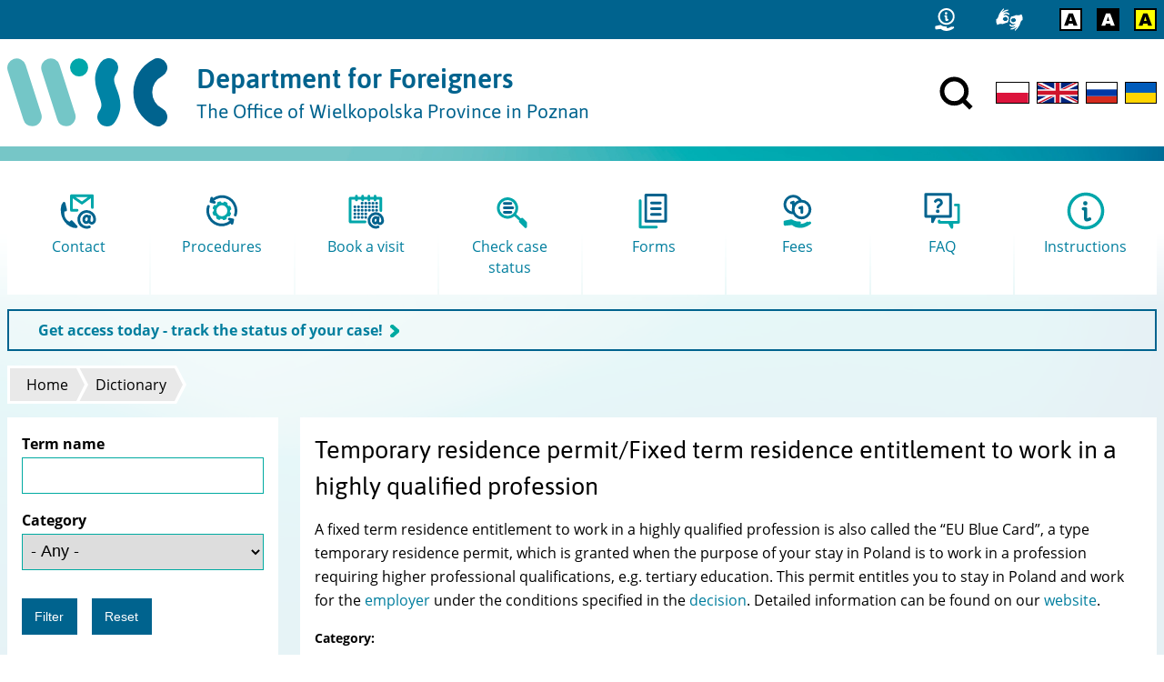

--- FILE ---
content_type: text/html; charset=utf-8
request_url: https://migrant.poznan.uw.gov.pl/en/node/765
body_size: 10786
content:
<!DOCTYPE html>
  <html class="no-js" lang="en" dir="ltr" prefix="content: http://purl.org/rss/1.0/modules/content/ dc: http://purl.org/dc/terms/ foaf: http://xmlns.com/foaf/0.1/ og: http://ogp.me/ns# rdfs: http://www.w3.org/2000/01/rdf-schema# sioc: http://rdfs.org/sioc/ns# sioct: http://rdfs.org/sioc/types# skos: http://www.w3.org/2004/02/skos/core# xsd: http://www.w3.org/2001/XMLSchema#">
<head>
  <meta charset="utf-8" />
<link rel="canonical" href="/en/slownik-pojec/temporary-residence-permitfixed-term-residence-entitlement-work-highly-qualified" />
<link rel="shortlink" href="/en/node/765" />
<link rel="alternate" type="application/rss+xml" title="Alerts" href="https://migrant.poznan.uw.gov.pl/en/komunikaty.xml" />
<script src="https://hcaptcha.com/1/api.js?hl=en" async="async" defer="defer"></script>
<link rel="shortcut icon" href="https://migrant.poznan.uw.gov.pl/misc/favicon.ico" type="image/vnd.microsoft.icon" />
<link rel="profile" href="http://www.w3.org/1999/xhtml/vocab" />
<meta name="HandheldFriendly" content="true" />
<meta name="MobileOptimized" content="width" />
<meta name="viewport" content="width=device-width" />
  <title>Temporary residence permit/Fixed term residence entitlement to work in a highly qualified profession | Department for Foreigners</title>
  <link type="text/css" rel="stylesheet" href="https://migrant.poznan.uw.gov.pl/sites/default/files/css/css_QsagEpwggONOzNrGGxXdW856Wru1k7bTnBwug1VWTzY.css" media="all" />
<link type="text/css" rel="stylesheet" href="https://migrant.poznan.uw.gov.pl/sites/default/files/css/css_nyOMput9er4IlJjYhuJmUU7sg2v2TzEgMw-pVud8_2U.css" media="all" />
<link type="text/css" rel="stylesheet" href="https://migrant.poznan.uw.gov.pl/sites/default/files/css/css_3kLCNOrVPl5EODXJ3ABT0JafA64iOGuZQdm9LC_cQUY.css" media="all" />
<link type="text/css" rel="stylesheet" href="https://migrant.poznan.uw.gov.pl/sites/default/files/css/css_zfDj-VCwB26wWx_8JwgdsaCKriWsXGjZOroKDPyz2HY.css" media="print" />
  <script src="https://migrant.poznan.uw.gov.pl/sites/default/files/js/js_R89qgYOwetCS-ZLqpdLFEoyq-9Uo0UPZv6pOkZFxi6A.js"></script>
<script src="https://migrant.poznan.uw.gov.pl/sites/default/files/js/js_6AyEBdVZjXGDhgKxlmhciwkbH32rsmMrBMdskFsW7T4.js"></script>
<script src="https://migrant.poznan.uw.gov.pl/sites/default/files/js/js_TCE5bYhnMhl_M4cALhkezJjyE6aKwzvzUP6E1Al23X0.js"></script>
<script src="https://migrant.poznan.uw.gov.pl/sites/default/files/js/js_IcJhwHPLCNwvPc5mOXJmjoCqJ5VRKIlTU5nEIqievuY.js"></script>
<script src="https://migrant.poznan.uw.gov.pl/sites/default/files/js/js_Oy9mdUVmaWKiZ3mr09Z6i1znRT2nCSZJSFiDO2AqWTE.js"></script>
<script>jQuery.extend(Drupal.settings, {"basePath":"\/","pathPrefix":"en\/","setHasJsCookie":0,"ajaxPageState":{"theme":"wsc","theme_token":"3HB6i_5XAVhJ4TaCVXb6cjQUEFb39r74e6d5f3wObjM","jquery_version":"2.2","jquery_version_token":"NOTn3OAEl6MY9wT9vBZfexYiVYAV1dxnq5EaeZ12Y3Y","js":{"sites\/all\/modules\/jquery_update\/replace\/jquery\/2.2\/jquery.min.js":1,"misc\/jquery-extend-3.4.0.js":1,"misc\/jquery-html-prefilter-3.5.0-backport.js":1,"misc\/jquery.once.js":1,"misc\/drupal.js":1,"sites\/all\/themes\/omega\/omega\/js\/no-js.js":1,"sites\/all\/modules\/jquery_update\/js\/jquery_browser.js":1,"sites\/all\/modules\/jquery_update\/replace\/ui\/ui\/minified\/jquery.ui.core.min.js":1,"sites\/all\/modules\/jquery_update\/replace\/ui\/ui\/minified\/jquery.ui.widget.min.js":1,"sites\/all\/modules\/jquery_update\/replace\/ui\/ui\/minified\/jquery.ui.effect.min.js":1,"sites\/all\/modules\/jquery_update\/replace\/ui\/external\/jquery.cookie.js":1,"sites\/all\/modules\/jquery_update\/replace\/jquery.form\/4\/jquery.form.min.js":1,"sites\/all\/modules\/views_slideshow\/js\/views_slideshow.js":1,"sites\/all\/libraries\/chosen\/chosen.jquery.min.js":1,"sites\/all\/modules\/jquery_update\/replace\/ui\/ui\/minified\/jquery.ui.position.min.js":1,"misc\/ui\/jquery.ui.position-1.13.0-backport.js":1,"sites\/all\/modules\/jquery_update\/replace\/ui\/ui\/minified\/jquery.ui.menu.min.js":1,"sites\/all\/modules\/jquery_update\/replace\/ui\/ui\/minified\/jquery.ui.autocomplete.min.js":1,"misc\/form-single-submit.js":1,"misc\/form.js":1,"misc\/ajax.js":1,"sites\/all\/modules\/jquery_update\/js\/jquery_update.js":1,"sites\/all\/modules\/admin_menu\/admin_devel\/admin_devel.js":1,"sites\/all\/modules\/entityreference\/js\/entityreference.js":1,"sites\/all\/modules\/back_to_top\/js\/back_to_top.js":1,"sites\/all\/libraries\/colorbox\/jquery.colorbox-min.js":1,"sites\/all\/modules\/colorbox\/js\/colorbox.js":1,"sites\/all\/modules\/custom_search\/js\/custom_search.js":1,"sites\/all\/modules\/views\/js\/base.js":1,"misc\/progress.js":1,"sites\/all\/libraries\/jquery.cycle\/jquery.cycle.all.min.js":1,"sites\/all\/modules\/views_slideshow\/contrib\/views_slideshow_cycle\/js\/views_slideshow_cycle.js":1,"sites\/all\/modules\/custom\/webform_advdate\/js\/main.js":1,"sites\/all\/modules\/captcha\/captcha.js":1,"sites\/all\/modules\/views\/js\/ajax_view.js":1,"sites\/all\/modules\/views_load_more\/views_load_more.js":1,"sites\/all\/modules\/responsive_menus\/styles\/responsive_menus_simple\/js\/responsive_menus_simple.js":1,"sites\/all\/modules\/search_autocomplete\/js\/jquery.autocomplete.js":1,"sites\/all\/modules\/custom\/a11y_datepicker\/js\/calendar-button.js":1,"sites\/all\/modules\/custom\/a11y_datepicker\/js\/datepicker.js":1,"sites\/all\/modules\/custom\/a11y_datepicker\/js\/datepicker-day.js":1,"sites\/all\/modules\/webform\/js\/webform.js":1,"sites\/all\/modules\/extlink\/js\/extlink.js":1,"sites\/all\/modules\/chosen\/chosen.js":1,"sites\/all\/themes\/wsc\/js\/vendor\/jquery.touchSwipe.min.js":1,"sites\/all\/themes\/wsc\/js\/vendor\/jquery.mask.js":1,"sites\/all\/themes\/wsc\/js\/vendor\/jquery.session.js":1,"sites\/all\/themes\/wsc\/js\/wsc.behaviors.js":1},"css":{"sites\/all\/themes\/omega\/omega\/css\/modules\/system\/system.base.css":1,"sites\/all\/themes\/omega\/omega\/css\/modules\/system\/system.menus.theme.css":1,"sites\/all\/themes\/omega\/omega\/css\/modules\/system\/system.messages.theme.css":1,"sites\/all\/themes\/omega\/omega\/css\/modules\/system\/system.theme.css":1,"sites\/all\/modules\/date\/date_api\/date.css":1,"sites\/all\/modules\/date\/date_popup\/themes\/datepicker.1.7.css":1,"modules\/node\/node.css":1,"sites\/all\/themes\/omega\/omega\/css\/modules\/field\/field.theme.css":1,"sites\/all\/modules\/extlink\/css\/extlink.css":1,"sites\/all\/modules\/views\/css\/views.css":1,"sites\/all\/themes\/omega\/omega\/css\/modules\/search\/search.theme.css":1,"sites\/all\/themes\/omega\/omega\/css\/modules\/user\/user.base.css":1,"sites\/all\/themes\/omega\/omega\/css\/modules\/user\/user.theme.css":1,"sites\/all\/modules\/back_to_top\/css\/back_to_top.css":1,"sites\/all\/modules\/ckeditor\/css\/ckeditor.css":1,"sites\/all\/modules\/views_slideshow\/views_slideshow.css":1,"sites\/all\/libraries\/chosen\/chosen.css":1,"sites\/all\/modules\/chosen\/css\/chosen-drupal.css":1,"misc\/ui\/jquery.ui.core.css":1,"misc\/ui\/jquery.ui.theme.css":1,"misc\/ui\/jquery.ui.menu.css":1,"misc\/ui\/jquery.ui.autocomplete.css":1,"sites\/all\/libraries\/colorbox\/example3\/colorbox.css":1,"sites\/all\/modules\/ctools\/css\/ctools.css":1,"sites\/all\/modules\/rate\/rate.css":1,"sites\/all\/modules\/custom_search\/custom_search.css":1,"sites\/all\/modules\/views_slideshow\/views_slideshow_controls_text.css":1,"sites\/all\/modules\/views_slideshow\/contrib\/views_slideshow_cycle\/views_slideshow_cycle.css":1,"sites\/all\/modules\/responsive_menus\/styles\/responsive_menus_simple\/css\/responsive_menus_simple.css":1,"sites\/all\/modules\/search_autocomplete\/css\/themes\/minimal.css":1,"sites\/all\/modules\/custom\/a11y_datepicker\/css\/datepicker.css":1,"public:\/\/honeypot\/honeypot.css":1,"sites\/all\/modules\/webform\/css\/webform.css":1,"sites\/all\/themes\/wsc\/css\/wsc.reset.css":1,"sites\/all\/themes\/wsc\/css\/wsc.styles.css":1,"sites\/all\/themes\/wsc\/css\/wsc.print.css":1}},"colorbox":{"transition":"elastic","speed":"350","opacity":"0.85","slideshow":false,"slideshowAuto":true,"slideshowSpeed":"2500","slideshowStart":"start slideshow","slideshowStop":"stop slideshow","current":"{current} z {total}","previous":"\u00ab Poprzednie","next":"Nast\u0119pne \u00bb","close":"Zamknij","overlayClose":true,"returnFocus":true,"maxWidth":"100%","maxHeight":"100%","initialWidth":"300","initialHeight":"250","fixed":true,"scrolling":true,"mobiledetect":true,"mobiledevicewidth":"480px","file_public_path":"\/sites\/default\/files","specificPagesDefaultValue":"admin*\nimagebrowser*\nimg_assist*\nimce*\nnode\/add\/*\nnode\/*\/edit\nprint\/*\nprintpdf\/*\nsystem\/ajax\nsystem\/ajax\/*"},"custom_search":{"form_target":"_self","solr":0},"views":{"ajax_path":"\/en\/views\/ajax","ajaxViews":{"views_dom_id:ddcddc1d704ab5573c6aede482bf95ba":{"view_name":"komunikaty","view_display_id":"block","view_args":"","view_path":"node\/765","view_base_path":"komunikaty","view_dom_id":"ddcddc1d704ab5573c6aede482bf95ba","pager_element":"9"},"views_dom_id:ea27606ec4953b06a697c78fb33ce22e":{"view_name":"podreczny_faq","view_display_id":"block","view_args":"765","view_path":"node\/765","view_base_path":null,"view_dom_id":"ea27606ec4953b06a697c78fb33ce22e","pager_element":0}}},"urlIsAjaxTrusted":{"\/en\/views\/ajax":true,"\/en\/slownik-pojec":true,"\/en\/node\/765":true},"better_exposed_filters":{"views":{"komunikaty":{"displays":{"block":{"filters":[]}}},"najpopularniejsze":{"displays":{"block":{"filters":[]}}},"slideshow":{"displays":{"block":{"filters":[]}}},"podreczny_faq":{"displays":{"block":{"filters":[]}}},"podreczne_komunikaty":{"displays":{"block":{"filters":[]}}},"podreczny_slownik_pojec":{"displays":{"block":{"filters":[]}}}}},"viewsSlideshow":{"slideshow-block_1":{"methods":{"goToSlide":["viewsSlideshowPager","viewsSlideshowSlideCounter","viewsSlideshowCycle"],"nextSlide":["viewsSlideshowPager","viewsSlideshowSlideCounter","viewsSlideshowCycle"],"pause":["viewsSlideshowControls","viewsSlideshowCycle"],"play":["viewsSlideshowControls","viewsSlideshowCycle"],"previousSlide":["viewsSlideshowPager","viewsSlideshowSlideCounter","viewsSlideshowCycle"],"transitionBegin":["viewsSlideshowPager","viewsSlideshowSlideCounter"],"transitionEnd":[]},"paused":0}},"viewsSlideshowPager":{"slideshow-block_1":{"bottom":{"type":"viewsSlideshowPagerFields","master_pager":"0"}}},"viewsSlideshowPagerFields":{"slideshow-block_1":{"bottom":{"activatePauseOnHover":0}}},"viewsSlideshowControls":{"slideshow-block_1":{"bottom":{"type":"viewsSlideshowControlsText"}}},"viewsSlideshowCycle":{"#views_slideshow_cycle_main_slideshow-block_1":{"num_divs":8,"id_prefix":"#views_slideshow_cycle_main_","div_prefix":"#views_slideshow_cycle_div_","vss_id":"slideshow-block_1","effect":"fade","transition_advanced":1,"timeout":10000,"speed":700,"delay":0,"sync":1,"random":0,"pause":1,"pause_on_click":0,"play_on_hover":0,"action_advanced":1,"start_paused":0,"remember_slide":1,"remember_slide_days":7,"pause_in_middle":0,"pause_when_hidden":0,"pause_when_hidden_type":"full","amount_allowed_visible":"","nowrap":0,"pause_after_slideshow":0,"fixed_height":1,"items_per_slide":1,"wait_for_image_load":1,"wait_for_image_load_timeout":3000,"cleartype":0,"cleartypenobg":0,"advanced_options":"{}"}},"chosen":{"selector":"#chce-przyjechac-form select:visible, #cel-przyjazdu-form select:visible, #czas-pobytu-form select:visible, #przebywam-form select:visible, #podstawa-form select:visible, #cel-pobytu-form select:visible, select#edit-menu-parent, select#edit-parent","minimum_single":0,"minimum_multiple":10,"minimum_width":400,"options":{"allow_single_deselect":false,"disable_search":false,"disable_search_threshold":20,"search_contains":false,"placeholder_text_multiple":"Choose some options","placeholder_text_single":"Choose an option","no_results_text":"No results match","inherit_select_classes":true}},"back_to_top":{"back_to_top_button_trigger":"100","back_to_top_button_text":"Back to top","#attached":{"library":[["system","ui"]]}},"responsive_menus":[{"toggler_text":" Menu","selectors":["#block-menu-block-1","#block-menu-block-2","#block-menu-block-3","#block-menu-block-7","#block-menu-menu-formularze"],"media_size":"59.9999","media_unit":"em","absolute":"1","remove_attributes":"1","responsive_menus_style":"responsive_menus_simple"}],"search_autocomplete":{"form3":{"selector":"#edit-search-block-form--2","minChars":"3","max_sug":"10","type":"internal","datas":"https:\/\/migrant.poznan.uw.gov.pl\/en\/search_autocomplete\/autocomplete\/3\/","fid":"3","theme":"minimal","auto_submit":"1","auto_redirect":"1"},"form4":{"selector":"input#edit-keys-2.form-text","minChars":"3","max_sug":"10","type":"internal","datas":"https:\/\/migrant.poznan.uw.gov.pl\/en\/search_autocomplete\/autocomplete\/4\/","fid":"4","theme":"minimal","auto_submit":"1","auto_redirect":"1"}},"webform":{"conditionals":{"webform-client-form-4452":{"ruleGroups":{"rgid_0":{"andor":null,"actions":{"aid_0":{"target":"webform-component--grupa--jakich-informacji-poszukiwales","invert":0,"action":"show","argument":""}},"rules":{"rid_0":{"source_type":"component","source":"webform-component--grupa--powiedz-nam-co-mialo-wplyw-na-twoja-ocene","value":"3","callback":"conditionalOperatorStringEqual"}}}},"sourceMap":{"webform-component--grupa--powiedz-nam-co-mialo-wplyw-na-twoja-ocene":{"rgid_0":"rgid_0"}},"values":[]}}},"extlink":{"extTarget":0,"extClass":"ext","extLabel":"(link is external)","extImgClass":0,"extIconPlacement":0,"extSubdomains":0,"extExclude":"","extInclude":"","extCssExclude":"#site-footer","extCssExplicit":"","extAlert":0,"extAlertText":"This link will take you to an external web site.","mailtoClass":"mailto","mailtoLabel":"(link sends e-mail)","extUseFontAwesome":0}});</script>
  <link rel="apple-touch-icon" sizes="180x180" href="/sites/all/themes/wsc/favicons/apple-touch-icon.png">
  <link rel="icon" type="image/png" sizes="32x32" href="/sites/all/themes/wsc/favicons/favicon-32x32.png">
  <link rel="icon" type="image/png" sizes="16x16" href="/sites/all/themes/wsc/favicons/favicon-16x16.png">
  <link rel="manifest" href="/sites/all/themes/wsc/favicons/site.webmanifest">
  <link rel="mask-icon" href="/sites/all/themes/wsc/favicons/safari-pinned-tab.svg" color="#5c5c5c">
  <link rel="shortcut icon" href="/sites/all/themes/wsc/favicons/favicon.ico">
  <meta name="msapplication-TileColor" content="#ffffff">
  <meta name="msapplication-config" content="/sites/all/themes/wsc/favicons/browserconfig.xml">
  <meta name="theme-color" content="#ffffff">
</head>
<body class="html not-front not-logged-in page-node page-node- page-node-765 node-type-pojecie-slownika i18n-en sidebar-first taxonomy-term-3 section-node">
  <ul class="skip-links">
    <li><a href="#main-nav" class="skip-link element-invisible">Skip to main menu</a></li>
    <li><a href="#main-content" class="skip-link element-invisible">Skip to main content</a></li>
  </ul>
    
  <div id="cool-search">
      <div class="l-region l-region--cool-search">
    <div id="block-search-form" role="search" class="block block--search block--search-form">
        <div class="block__content">
    <form class="search-form search-block-form" role="search" action="/en/node/765" method="post" id="search-block-form" accept-charset="UTF-8"><div><div class="container-inline">
      <h2 class="element-invisible">Search form</h2>
    <div class="form-item form-type-textfield form-item-search-block-form">
  <label class="element-invisible" for="edit-search-block-form--2">Wyszukiwanie w witrynie </label>
 <input title="Wprowadź słowa, które mają zostać wyszukane." class="custom-search-box form-text" placeholder="" type="text" id="edit-search-block-form--2" name="search_block_form" value="" size="15" maxlength="128" />
</div>
<div class="form-actions form-wrapper" id="edit-actions"><input type="image" id="edit-submit" name="submit" src="/sites/all/themes/wsc/images/search_white.svg" class="form-submit" /></div><input type="hidden" name="form_build_id" value="form-sXGSoOZK4XiESEzHc_jqtrRq3oi9dgbUqYzuL4BvMtg" />
<input type="hidden" name="form_id" value="search_block_form" />
</div>
</div></form>  </div>
</div>
  </div>
    <div id="btn-cool-search-close">
      <button title="Close search"><img class="svg-inline" src="/sites/all/themes/wsc/images/close.svg" onerror="this.src='/sites/all/themes/wsc/images/close.svg'" alt="Zamknij"></button>
    </div>
  </div>

<header id="site-header" role="banner">
  <div id="top-bar">
    <div id="top-bar__container">
      <div id="top-bar__container__inner">
                <div class="l-region l-region--top-bar">
    <div id="block-block-28" class="block block--block block--block-28">
        <div class="block__content">
    <ul class="shortcuts-icons">
	<li><a href="/en/contact" title="Contact"><svg style="width: 2em !important" viewbox="0 0 148.5 171.28" height="25"><use xlink:href="/sites/default/files/icons/icons6.svg#contact2"></use><desc>Contact</desc></svg></a></li>
</ul>
  </div>
</div>
<div id="block-block-23" class="block block--block block--block-23">
        <div class="block__content">
    <ul class="shortcuts-icons">
	<li><a href="/en/declaration-accessibility" title="Accessibility"><svg viewbox="0 0 159 133" height="25"><use xlink:href="/sites/default/files/icons/icons4.svg#a11y"></use><desc>Accessibility</desc></svg></a></li>
</ul>
  </div>
</div>
<div id="block-block-24" class="block block--block block--block-24">
        <div class="block__content">
    <ul class="shortcuts-icons">
<li><a href="https://migrant.poznan.uw.gov.pl/hicon/0" title="Colour version: normal"><img alt="Colour version: normal" class="hicon_0" height="25" src="/sites/default/files/icons/hicon.svg#hicon_0" /></a></li>
<li><a href="https://migrant.poznan.uw.gov.pl/hicon/1" title="Colour version: black and white"><img alt="Colour version: black and white" class="hicon_1" height="25" src="/sites/default/files/icons/hicon.svg#hicon_1" /></a></li>
<li><a href="https://migrant.poznan.uw.gov.pl/hicon/2" title="Colour version: black and yellow"><img alt="Colour version: black and yellow" class="hicon_2" height="25" src="/sites/default/files/icons/hicon.svg#hicon_2" /></a></li>
</ul>
  </div>
</div>
  </div>
            </div>
    </div>
  </div>
  
  <div id="site-header-wrapper">
    <div id="site-header__branding">
      <a href="/en" title="Home" rel="home" class="site-logo" tabindex="-1">
        <img src="/sites/all/themes/wsc/images/wsc-logo.svg" alt="" width="176" />
      </a>

              <div class="site-name-slogan">
          <a href="/en" title="Home" rel="home">
                                          <div class="site-name">Department for Foreigners</div>
                                                                    <div class="site-slogan">The Office of Wielkopolska Province in Poznan</div>
                                    </a>
        </div>
          </div>

          <div id="site-header__content">
          <div class="l-region l-region--header-content">
    <div id="block-block-1" class="block block--block block--block-1">
        <div class="block__content">
    <div><a href="#" id="btn-cool-search-open"><img src="/sites/all/themes/wsc/images/search.svg" title="Open search" /></a></div>
  </div>
</div>
<div id="block-locale-language" role="complementary" class="block block--locale block--locale-language">
        <div class="block__content">
    <ul class="language-switcher-locale-url"><li class="pl first"><a href="/pl/slownik-pojec/zezwolenie-na-pobyt-czasowy-w-celu-wykonywania-pracy-w-zawodzie-wymagajacym-wysokich" class="language-link" xml:lang="pl" title="Zezwolenie na pobyt czasowy w celu wykonywania pracy w zawodzie wymagającym wysokich kwalifikacji"><img class="language-icon" width="25" typeof="foaf:Image" src="https://migrant.poznan.uw.gov.pl/sites/all/themes/wsc/images/lang_pl.svg" alt="Polski" title="Polski" /></a></li>
<li class="en active"><a href="/en/slownik-pojec/temporary-residence-permitfixed-term-residence-entitlement-work-highly-qualified" class="language-link active" xml:lang="en" title="Temporary residence permit/Fixed term residence entitlement to work in a highly qualified profession"><img class="language-icon" width="25" typeof="foaf:Image" src="https://migrant.poznan.uw.gov.pl/sites/all/themes/wsc/images/lang_en.svg" alt="English" title="English" /></a></li>
<li class="ru"><a href="/ru/slownik-pojec/razreshenie-na-vremennoe-prebyvanie-s-celyu-raboty-po-specialnosti-trebuyushchey" class="language-link" xml:lang="ru" title="Разрешение на временное пребывание с целью работы по специальности, требующей высоких квалификаций"><img class="language-icon" width="25" typeof="foaf:Image" src="https://migrant.poznan.uw.gov.pl/sites/all/themes/wsc/images/lang_ru.svg" alt="Русский" title="Русский" /></a></li>
<li class="uk last"><a href="/uk/slownik-pojec/dozvil-na-tymchasove-perebuvannya-z-metoyu-vykonuvannya-praci-dlya" class="language-link" xml:lang="uk" title="Дозвіл на тимчасове перебування з метою виконування праці  для висококваліфікованих фахівців"><img class="language-icon" width="25" typeof="foaf:Image" src="https://migrant.poznan.uw.gov.pl/sites/all/themes/wsc/images/lang_uk.svg" alt="Українська" title="Українська" /></a></li>
</ul>  </div>
</div>
  </div>
      </div>
      </div>
</header>

<div class="page outer-wrapper">
      <section id="featured">
            <a id="main-nav" tabindex="-1"></a>
        <div class="l-region l-region--featured">
    <div id="block-block-7" class="block block--block block--block-7">
        <div class="block__content">
    <div class="collapsible_content">
<div class="collapsible_content__inner collapsed">

<a class="has-icon" href="/wsc-kontakt/en" target="_blank">
	<div>
		<img src="/sites/default/files/icons/2colored/kontakt.svg" alt="" width="48">
	</div>
	<h2>
		Contact
	</h2>
</a>

<a class="has-icon" href="/en/procedury/residence">
	<div>
		<img src="/sites/default/files/icons/2colored/procedury.svg" alt="" width="48">
	</div>
	<h2>
		Procedures
	</h2>
</a>

<a class="has-icon" href="https://www.poznan.uw.gov.pl/rejestracja">
	<div>
		<img src="/sites/default/files/icons/2colored/umow_sie_na_wizyte.svg" alt="" width="48">
	</div>
	<h2>
		Book a visit
	</h2>
</a>

<a class="has-icon" href="https://www.poznan.uw.gov.pl/cudzoziemcy-stan/?lang=en">
	<div>
		<img src="/sites/default/files/icons/2colored/sprawdz_stan_sprawy.svg" alt="" width="48">
	</div>
	<h2>
		Check case status
	</h2>
</a>

<a class="has-icon" href="/en/do-pobrania/zezwolenie-na-pobyt-czasowy/wnioski">
	<div>
		<img src="/sites/default/files/icons/2colored/formularze.svg" alt="" width="48">
	</div>
	<h2>
		Forms
	</h2>
</a>

<a class="has-icon" href="/en/wskazowki/feesstamp-duty">
	<div>
		<img src="/sites/default/files/icons/2colored/oplaty.svg" alt="" width="48">
	</div>
	<h2>
		Fees
	</h2>
</a>

<a class="has-icon" href="/en/faq">
	<div>
		<img src="/sites/default/files/icons/2colored/faq.svg" alt="" width="48">
	</div>
	<h2>
		FAQ
	</h2>
</a>

<a class="has-icon" href="/en/instructions">
	<div>
		<img src="/sites/default/files/icons/2colored/pouczenia.svg" alt="" width="48">
	</div>
	<h2>
		Instructions
	</h2>
</a>

</div>
<div class="enlarge_button">
	<div></div>
</div>

</div>  </div>
</div>
<div id="block-block-36" class="block block--block komunikat-hot-block block--block-36">
        <div class="block__content">
    <p>  <span class="arrowed"> <a href="https://migrant.poznan.uw.gov.pl/pl/node/4783#"> <strong>Get access today - track the status of your case!</strong></a></span></p>
  </div>
</div>
  </div>
    </section>
  
  
    <h2 class="element-invisible">You are here</h2><ul class="breadcrumb"><li><a href="/en">Home</a></li><li><a href="/en/slownik-pojec">Dictionary</a></li></ul>
    <main>
              <aside id="sidebar-first" role="complementary" class="sidebar">
            <aside class="l-region l-region--sidebar-first">
    <div id="block-views-exp-slownik-pojec-page" class="block block--views block--views-exp-slownik-pojec-page">
        <div class="block__content">
    <form class="views-exposed-form-slownik-pojec-page" action="/en/slownik-pojec" method="get" id="views-exposed-form-slownik-pojec-page" accept-charset="UTF-8"><div>
<script>
  // Initialize menu button date picker
  window.addEventListener('load' , function () {

    var datePickers = document.querySelectorAll('.datepicker');

    if (datePickers !== null)
    {
      datePickers.forEach(function (dp) {
        var inputNode   = dp.querySelector('.date-date.form-text');
        var buttonNode  = dp.querySelector('button.icon');
        var dialogNode  = dp.querySelector('[role=dialog]');

        var delimiter = '.';

        var datePicker = new DatePicker(inputNode, buttonNode, dialogNode, delimiter);
        datePicker.init();
      });
    }
  });
</script>

<div class="views-exposed-form">
  <div class="views-exposed-widgets">
          <div id="edit-title-wrapper" class="views-exposed-widget views-widget-filter-title">
                  <label for="edit-title">
            Term name          </label>
                        <div class="views-widget ">
          <div class="form-item form-type-textfield form-item-title">
 <input type="text" id="edit-title" name="title" value="" size="30" maxlength="128" class="form-text" />
</div>
                  </div>
              </div>
          <div id="edit-field-term-tematyka-tid-wrapper" class="views-exposed-widget views-widget-filter-field_term_tematyka_tid">
                  <label for="edit-field-term-tematyka-tid">
            Category          </label>
                        <div class="views-widget ">
          <div class="form-item form-type-select form-item-field-term-tematyka-tid">
 <select id="edit-field-term-tematyka-tid" name="field_term_tematyka_tid" class="form-select"><option value="All" selected="selected">- Any -</option><option value="332">Brexit</option><option value="7">Business activity</option><option value="5">Financial assistance for Pole&#039;s Card holders</option><option value="6">Invitation</option><option value="8">Studies/Education</option><option value="289">EU Blue Card </option><option value="4">Family</option><option value="302">Residence permit for a long-term resident of the EU</option><option value="3">Work</option><option value="2">Permanent residence</option><option value="276">Polish citizenship</option><option value="1">EU citizens</option></select>
</div>
                  </div>
              </div>
                  </div>
  <div class="views-buttons">
    <div class="views-exposed-widget views-submit-button">
      <input type="submit" id="edit-submit-slownik-pojec" value="Filter" class="form-submit" />    </div>
          <div class="views-exposed-widget views-reset-button">
        <input type="submit" id="edit-reset" name="op" value="Reset" class="form-submit" />      </div>
      </div>
</div>
</div></form>  </div>
</div>
  </aside>
        </aside>
      
      <section id="content" role="main">
        <a id="main-content" tabindex="-1"></a>
        
                          <h1>Temporary residence permit/Fixed term residence entitlement to work in a highly qualified profession</h1>
                
        
        
        
        <article about="/en/slownik-pojec/temporary-residence-permitfixed-term-residence-entitlement-work-highly-qualified" typeof="sioc:Item foaf:Document" role="article" class="node node--pojecie-slownika node--full node--pojecie-slownika--full">
      <header>
                  <span property="dc:title" content="Temporary residence permit/Fixed term residence entitlement to work in a highly qualified profession" class="rdf-meta element-hidden"></span>    </header>
  
  
  <div class="node__content">
    <div class="field field--name-body field--type-text-with-summary field--label-hidden"><div class="field__items"><div class="field__item even" property="content:encoded"><p>A fixed term residence entitlement to work in a highly qualified profession is also called the “EU Blue Card”, a type temporary residence permit, which is granted when the purpose of your stay in Poland is to work in a profession requiring higher professional qualifications, e.g. tertiary education. This permit entitles you to stay in Poland and work for the <a href="/en/node/597">employer</a> under the conditions specified in the <a href="/en/node/518">decision</a>. Detailed information can be found on our <a href="/en/node/1739">website</a>.</p>
</div></div></div><!--
THIS FILE IS NOT USED AND IS HERE AS A STARTING POINT FOR CUSTOMIZATION ONLY.
See http://api.drupal.org/api/function/theme_field/7 for details.
After copying this file to your theme's folder and customizing it, remove this
HTML comment.
-->
<div class="field field--name-field-term-tematyka field--type-taxonomy-term-reference field--label-inline clearfix">
      <div class="field-label">Category:&nbsp;</div>
    <ul class="field-items">
          <li class="field-item even"><a href="/en/slownik-pojec/praca" typeof="skos:Concept" property="rdfs:label skos:prefLabel">Work</a></li>
      </ul>
</div>
  </div>

  <ul class="links links--inline node__links"><li class="report-error first"><a href="/en/zglos-blad" title="Report error / Leave feedback" class="report-error" aria-expanded="false">Report error / Leave feedback</a></li>
<li class="translation_pl"><a href="/pl/slownik-pojec/zezwolenie-na-pobyt-czasowy-w-celu-wykonywania-pracy-w-zawodzie-wymagajacym-wysokich" title="Zezwolenie na pobyt czasowy w celu wykonywania pracy w zawodzie wymagającym wysokich kwalifikacji" class="translation-link">Polski</a></li>
<li class="translation_ru"><a href="/ru/slownik-pojec/razreshenie-na-vremennoe-prebyvanie-s-celyu-raboty-po-specialnosti-trebuyushchey" title="Разрешение на временное пребывание с целью работы по специальности, требующей высоких квалификаций" class="translation-link">Русский</a></li>
<li class="translation_uk last"><a href="/uk/slownik-pojec/dozvil-na-tymchasove-perebuvannya-z-metoyu-vykonuvannya-praci-dlya" title="Дозвіл на тимчасове перебування з метою виконування праці  для висококваліфікованих фахівців" class="translation-link">Українська</a></li>
</ul>  </article>
<div id="block-webform-client-block-1009" class="block block--webform block--webform-client-block-1009">
        <h2 class="block__title">Report an error on this page / Leave feedback</h2>
      <div class="block__content">
    <form class="webform-client-form webform-client-form-1009 webform-client-form-1009" action="/en/node/765" method="post" id="webform-client-form-1009" accept-charset="UTF-8"><div><div class="webform-progressbar">
  

  
  </div>
<fieldset class="webform-component-fieldset webform-component--grupa form-wrapper"><div class="fieldset-wrapper"><div  class="form-item webform-component webform-component-textarea webform-component--grupa--opis-bledu">
  <label for="edit-submitted-grupa-opis-bledu">Error description / Feedback <span class="form-required" title="This field is required.">*</span></label>
 <div class="form-textarea-wrapper"><textarea required="required" id="edit-submitted-grupa-opis-bledu" name="submitted[grupa][opis_bledu]" cols="60" rows="5" class="form-textarea required"></textarea></div>
</div>
<div  class="form-item webform-component webform-component-textfield webform-component--grupa--strona-na-ktorej-wystepuje-problem">
  <label for="edit-submitted-grupa-strona-na-ktorej-wystepuje-problem">Page where the problem occurs </label>
 <input type="text" id="edit-submitted-grupa-strona-na-ktorej-wystepuje-problem" name="submitted[grupa][strona_na_ktorej_wystepuje_problem]" value="https://migrant.poznan.uw.gov.pl/en/slownik-pojec/temporary-residence-permitfixed-term-residence-entitlement-work-highly-qualified" size="60" maxlength="999" class="form-text" />
</div>
</div></fieldset>
<input type="hidden" name="details[sid]" />
<input type="hidden" name="details[page_num]" value="1" />
<input type="hidden" name="details[page_count]" value="1" />
<input type="hidden" name="details[finished]" value="0" />
<input type="hidden" name="form_build_id" value="form-zHAsg_yQvJbBaVJ87F6us0V4Ai1i3oDjrAbBsAdCgBA" />
<input type="hidden" name="form_id" value="webform_client_form_1009" />
<input type="hidden" name="honeypot_time" value="1769053378|cj_97rsjVXxc6G41mvIN0gNd_sPB0SxJZ9r76g1ll08" />
<div class="url-textfield"><div class="form-item form-type-textfield form-item-url">
  <label for="edit-url">Your ZbmnzgakCe url </label>
 <input autocomplete="off" type="text" id="edit-url" name="url" value="" size="20" maxlength="128" class="form-text" />
</div>
</div><fieldset class="captcha form-wrapper"><legend><span class="fieldset-legend">CAPTCHA</span></legend><div class="fieldset-wrapper"><div class="fieldset-description">This task is for testing whether or not you are a human visitor and to prevent automated spam submissions.</div><input type="hidden" name="captcha_sid" value="39145767" />
<input type="hidden" name="captcha_token" value="e8289018eed8734f29c437837a41b6b1" />
<input type="hidden" name="captcha_response" value="hCaptcha no captcha" />
<div class="h-captcha" data-sitekey="57d6fb86-0af8-4828-8700-57eac9e09100"></div></div></fieldset>
<div class="form-actions"><input class="webform-submit button-primary form-submit" type="submit" name="op" value="Send form" /></div></div></form>  </div>
</div>
<a id="leave-feedback" name="leave-feedback" tabindex="-1"></a>
<div id="block-webform-client-block-4452" class="block block--webform block--webform-client-block-4452">
        <h2 class="block__title">Leave feedback</h2>
      <div class="block__content">
    <form class="webform-client-form webform-client-form-4452 webform-client-form-4452" action="/en/node/765" method="post" id="webform-client-form-4452" accept-charset="UTF-8"><div><div class="webform-progressbar">
  

  
  </div>
<fieldset class="webform-component-fieldset webform-component--grupa form-wrapper"><div class="fieldset-wrapper"><div  class="form-item webform-component webform-component-radios webform-component--grupa--powiedz-nam-co-mialo-wplyw-na-twoja-ocene">
  <label for="edit-submitted-grupa-powiedz-nam-co-mialo-wplyw-na-twoja-ocene">Sorry to hear that! Tell us about your experience, help us improve. <span class="form-required" title="This field is required.">*</span></label>
 <div id="edit-submitted-grupa-powiedz-nam-co-mialo-wplyw-na-twoja-ocene" class="form-radios"><div class="form-item form-type-radio form-item-submitted-grupa-powiedz-nam-co-mialo-wplyw-na-twoja-ocene">
 <input required="required" type="radio" id="edit-submitted-grupa-powiedz-nam-co-mialo-wplyw-na-twoja-ocene-1" name="submitted[grupa][powiedz_nam_co_mialo_wplyw_na_twoja_ocene]" value="1" class="form-radio" />  <label class="option" for="edit-submitted-grupa-powiedz-nam-co-mialo-wplyw-na-twoja-ocene-1">inadequate content, difficult to understand </label>

</div>
<div class="form-item form-type-radio form-item-submitted-grupa-powiedz-nam-co-mialo-wplyw-na-twoja-ocene">
 <input required="required" type="radio" id="edit-submitted-grupa-powiedz-nam-co-mialo-wplyw-na-twoja-ocene-2" name="submitted[grupa][powiedz_nam_co_mialo_wplyw_na_twoja_ocene]" value="2" class="form-radio" />  <label class="option" for="edit-submitted-grupa-powiedz-nam-co-mialo-wplyw-na-twoja-ocene-2">information is inaccurate, too general </label>

</div>
<div class="form-item form-type-radio form-item-submitted-grupa-powiedz-nam-co-mialo-wplyw-na-twoja-ocene">
 <input required="required" type="radio" id="edit-submitted-grupa-powiedz-nam-co-mialo-wplyw-na-twoja-ocene-3" name="submitted[grupa][powiedz_nam_co_mialo_wplyw_na_twoja_ocene]" value="3" class="form-radio" />  <label class="option" for="edit-submitted-grupa-powiedz-nam-co-mialo-wplyw-na-twoja-ocene-3">information is not very useful, I was searching for other information </label>

</div>
</div>
</div>
<div  class="form-item webform-component webform-component-textarea webform-component--grupa--jakich-informacji-poszukiwales">
  <label for="edit-submitted-grupa-jakich-informacji-poszukiwales">Could you tell us what was missing? </label>
 <div class="form-textarea-wrapper"><textarea id="edit-submitted-grupa-jakich-informacji-poszukiwales" name="submitted[grupa][jakich_informacji_poszukiwales]" cols="60" rows="5" class="form-textarea"></textarea></div>
</div>
<div  class="form-item webform-component webform-component-textfield webform-component--grupa--strona">
  <label for="edit-submitted-grupa-strona">Strona </label>
 <input type="text" id="edit-submitted-grupa-strona" name="submitted[grupa][strona]" value="Temporary residence permit/Fixed term residence entitlement to work in a highly qualified profession - https://migrant.poznan.uw.gov.pl/en/slownik-pojec/temporary-residence-permitfixed-term-residence-entitlement-work-highly-qualified" size="60" maxlength="128" class="form-text" />
</div>
</div></fieldset>
<input type="hidden" name="details[sid]" />
<input type="hidden" name="details[page_num]" value="1" />
<input type="hidden" name="details[page_count]" value="1" />
<input type="hidden" name="details[finished]" value="0" />
<input type="hidden" name="form_build_id" value="form-8yD_7iqd8-B6CXZVO-jT_FMNgwgnB3YNft5t8SRNUQs" />
<input type="hidden" name="form_id" value="webform_client_form_4452" />
<input type="hidden" name="honeypot_time" value="1769053378|cj_97rsjVXxc6G41mvIN0gNd_sPB0SxJZ9r76g1ll08" />
<div class="url-textfield"><div class="form-item form-type-textfield form-item-url">
  <label for="edit-url--2">Your gruFePvsJd url </label>
 <input autocomplete="off" type="text" id="edit-url--2" name="url" value="" size="20" maxlength="128" class="form-text" />
</div>
</div><div class="form-actions"><input class="webform-submit button-primary form-submit" type="submit" name="op" value="Send form" /></div></div></form>  </div>
</div>

              </section>

      
      
    </main>
  
      <section id="site-bottom">
        <div class="l-region l-region--bottom">
    <div id="block-block-8" class="block block--block block--block-8">
        <h2 class="block__title">Shortcuts</h2>
      <div class="block__content">
    <a class="has-icon" href="/en/spotkania-dla-cudzoziemcow">
	<div>
		<img src="/sites/default/files/icons/2colored/spotkania_informacyjne.svg" alt="" width="48">
	</div>
	<h2>
		Information meetings
	</h2>
</a>

<a class="has-icon" href="/en/check-listy">
	<div>
		<img src="/sites/default/files/icons/2colored/check-listy.svg" alt="" width="48">
	</div>
	<h2>
		Application check-lists
	</h2>
</a>

<a class="has-icon" href="https://www.poznan.uw.gov.pl/fundusz-azylu-migracji-i-integracji-fami" target="_blank">
	<div>
		<img src="/sites/default/files/icons/2colored/projekty_unijne.svg" alt="" width="48">
	</div>
	<h2>
		EU projects
	</h2>
</a>

<a class="has-icon" href="/en/slownik-pojec">
	<div>
		<img src="/sites/default/files/icons/2colored/slownik_pojec.svg" alt="" width="48">
	</div>
	<h2>
		Dictionary
	</h2>
</a>

<a class="has-icon" href="/en/regulations-law">
	<div>
		<img src="/sites/default/files/icons/2colored/regulacje_prawne.svg" alt="" width="48">
	</div>
	<h2>
		Legal regulations 
	</h2>
</a>

<a class="has-icon" href="/en/contact">
	<div>
		<img alt="" src="/sites/default/files/icons/2colored/dane_teleadresowe.svg" width="48" />
	</div>

	<h2>Contact information</h2>
</a>  </div>
</div>
  </div>
    </section>
  </div>

  <footer id="site-footer" class="outer-wrapper" role="contentinfo">
    <div id="site-footer__wrapper">
              <div id="site-footer--left">
            <div class="l-region l-region--footer-left">
    <nav id="block-menu-menu-stopka-en" role="navigation" class="block block--menu block--menu-menu-stopka-en">
      
  <ul class="menu"><li class="first leaf"><a href="https://migracje.gov.pl" title="">Statistics</a></li>
<li class="leaf"><a href="/en/mapa-strony" title="">Site map</a></li>
<li class="leaf"><a href="/en/data-protection-policy">Data Protecton Policy</a></li>
<li class="leaf"><a href="/en/zglos-blad" title="">Report error / Leave feedback</a></li>
<li class="last leaf"><a href="/en/fami-logo">FAMI logo</a></li>
</ul></nav>
  </div>
        </div>
                      </div>
          <div id="site-footer--bottom">
          <div class="l-region l-region--footer-bottom">
    <div id="block-block-9" class="block block--block block--block-9">
        <div class="block__content">
    <!--
<div>
	<img src="/sites/default/files/pictures/fami-white.png" alt="Logo FAMI">
</div>

<div>
	<p>Project "Direction: Wielkopolska Province. An efficient office closer to the migrant"<br />
	co-financed from the National Asylum, Migration and Integration Fund</p>
</div>
-->

<img class="fami-logo-rp-ue" src="/sites/default/files/pictures/femgb_rp_ue.jpg" alt="Logo FAMI" width="800">  </div>
</div>
  </div>
      </div>
          </footer>

<!--
<div id="side-grippie">
  <div id="side-grippie__wrapper">
    <div class="grip"></div>
    <p>
      <span class="arrowed"><a href="/en/rate-our-website">Rate our website</a></span>
    </p>
  </div>
</div>
-->  </body>
</html>


--- FILE ---
content_type: text/css
request_url: https://migrant.poznan.uw.gov.pl/sites/default/files/css/css_zfDj-VCwB26wWx_8JwgdsaCKriWsXGjZOroKDPyz2HY.css
body_size: 497
content:
body{background:none !important;}body.not-front *{background:none !important;color:black !important;box-shadow:none !important;}body.not-front a:link{text-decoration:underline;}body.not-front #cool-search,body.not-front header,body.not-front #featured,body.not-front .breadcrumb,body.not-front aside,body.not-front #site-bottom,body.not-front #site-footer{display:none;}body.not-front section#content{grid-column:span 12 !important;}body.not-front .outer-wrapper{max-width:none;width:100%;padding:0;margin:0;}body.not-front .l-page,body.not-front .l-content{float:none !important;width:100% !important;margin:0 !important;}body.not-front .tabs,body.not-front .action-links,body.not-front .view-header{display:none;}body.not-front .node .node__content ul{margin-left:1.5em;overflow:visible;}body.not-front .node .node__content ul li{list-style-type:disc;padding:0;}body.not-front .node .node__content ul li:not(.list-accordion-title):before{display:none;}body.not-front .node .node__content .info,body.not-front .node .node__content .warning{background:none;padding:1em;}body.not-front .node .node__content .link-arrow,body.not-front .node .node__content .rate-widget,body.not-front .node .node__content .node__links{display:none;}body.not-front .node .node__links{display:none;}body.not-front .accordion-title{border-bottom:none;padding:0.5em 0;}body.not-front .accordion-title a{text-decoration:none;}body.not-front .accordion-title:after{display:none;}body.not-front .accordion{display:block;border-bottom:none;}body.not-front a.checklist{display:none;}body.not-front #block-views-podreczny-faq-block{display:none;}


--- FILE ---
content_type: image/svg+xml
request_url: https://migrant.poznan.uw.gov.pl/sites/all/themes/wsc/images/close.svg
body_size: 349
content:
<svg xmlns="http://www.w3.org/2000/svg" viewBox="0 0 24 24" width="64"><line x1="21.1" y1="2.9" x2="2.9" y2="21.1" fill="none" stroke="#fff" stroke-linecap="square" stroke-linejoin="bevel" stroke-width="4"/><line x1="2.9" y1="2.9" x2="21.1" y2="21.1" fill="none" stroke="#fff" stroke-linecap="square" stroke-linejoin="bevel" stroke-width="4"/></svg>

--- FILE ---
content_type: image/svg+xml
request_url: https://migrant.poznan.uw.gov.pl/sites/default/files/icons/2colored/faq.svg
body_size: 972
content:
<svg xmlns="http://www.w3.org/2000/svg" viewBox="0 0 226.77 226.77"><circle cx="90.5" cy="115" r="9.56" fill="#00638e"/><path d="M164,141.52V26.83a7,7,0,0,0-7-7H28.33a7,7,0,0,0-7,7V141.52a7,7,0,0,0,7,7h28.2l-.17,20.84a7,7,0,0,0,5.33,6.85,6.82,6.82,0,0,0,1.67.21,7,7,0,0,0,6.22-3.8L82,148.52h75A7,7,0,0,0,164,141.52Zm-14-7H35.33V33.83H150Z" fill="#00638e"/><path d="M199,75.17H182a7,7,0,0,0,0,14h10v76H105.33a7,7,0,0,0-14,.33v6.67a7,7,0,0,0,7,7h47.09l12.38,23.21a7,7,0,0,0,6.17,3.7,7.37,7.37,0,0,0,1.73-.21A7,7,0,0,0,171,199l-.16-19.86H199a7,7,0,0,0,7-7v-90A7,7,0,0,0,199,75.17Z" fill="#00a6aa"/><path d="M74.32,69.45A7,7,0,0,0,84,67.18c2-3.2,8-6,13.09-4.87,2.22.48,5.26,1.79,6,7.6.29,2.22-1.84,4.25-7,8.26-4.49,3.45-9.57,7.36-11.27,13.46a7,7,0,0,0,4.88,8.61,6.7,6.7,0,0,0,1.87.26,7,7,0,0,0,6.75-5.13c.44-1.6,3.69-4.1,6.3-6.11,5.81-4.47,13.77-10.59,12.39-21.17-1.35-10.34-7.53-17.43-17-19.46C89.58,46.39,77.32,51.3,72.05,59.82A7,7,0,0,0,74.32,69.45Z" fill="#00638e"/></svg>

--- FILE ---
content_type: image/svg+xml
request_url: https://migrant.poznan.uw.gov.pl/sites/default/files/icons/hicon.svg
body_size: 887
content:
<?xml version="1.0" encoding="UTF-8"?>
<svg version="1.1" xmlns="http://www.w3.org/2000/svg" xmlns:xlink="http://www.w3.org/1999/xlink" viewBox="0 0 50 50">

    <style>
      g {display: none}
      g:target {display: inline}
    </style>
	<g id="hicon_0">

		<rect width="50" height="50" fill="#fff"/><path d="M46,4V46H4V4H46m4-4H0V50H50V0Z"/><path d="M29.64,34.11H20.1L18.78,38.6H10.19L20.42,11.4h9.16L39.81,38.6H31ZM27.9,28.23l-3-9.78-3,9.78Z"/>
		
	</g>
	<g id="hicon_1">
		
		<rect width="50" height="50"/><path d="M29.64,34.11H20.1L18.78,38.6H10.19L20.42,11.4h9.16L39.81,38.6H31ZM27.9,28.23l-3-9.78-3,9.78Z" fill="#fff"/>
		
	</g>
	<g id="hicon_2">
		
		<rect width="50" height="50" fill="#ff0"/><path d="M46,4V46H4V4H46m4-4H0V50H50V0Z"/><path d="M29.64,34.11H20.1L18.78,38.6H10.19L20.42,11.4h9.16L39.81,38.6H31ZM27.9,28.23l-3-9.78-3,9.78Z"/>
		
	</g>
</svg>